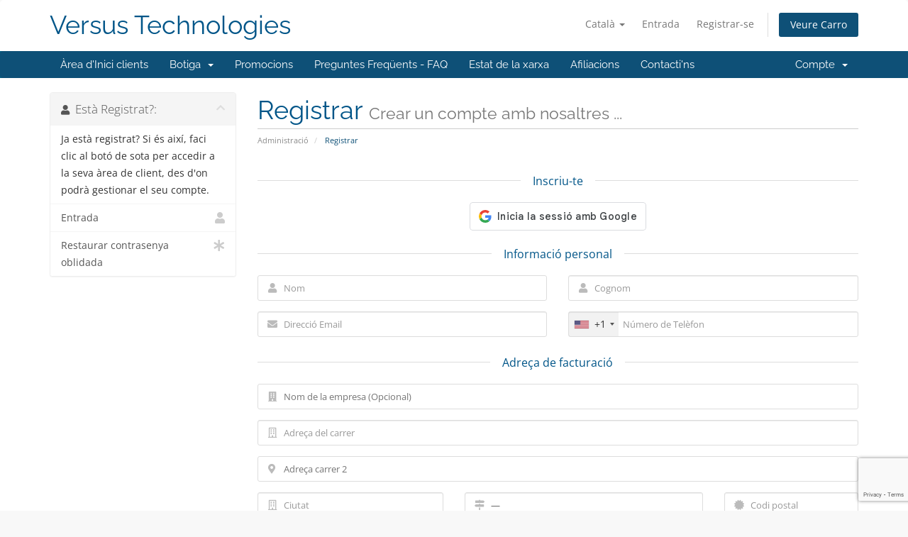

--- FILE ---
content_type: text/html; charset=utf-8
request_url: https://www.vstech.net/whmcs/register.php?language=catalan
body_size: 80699
content:
<!DOCTYPE html>
<html lang="en">
<head>
    <meta charset="utf-8" />
    <meta http-equiv="X-UA-Compatible" content="IE=edge">
    <meta name="viewport" content="width=device-width, initial-scale=1">
    <title>Registrar - Versus Technologies</title>

    <!-- Styling -->
<link href="/whmcs/assets/fonts/css/open-sans-family.css" rel="stylesheet" type="text/css" />
<link href="/whmcs/assets/fonts/css/raleway-family.css" rel="stylesheet" type="text/css" />
<link href="/whmcs/templates/six/css/all.min.css?v=e64db7" rel="stylesheet">
<link href="/whmcs/assets/css/fontawesome-all.min.css" rel="stylesheet">
<link href="/whmcs/templates/six/css/custom.css" rel="stylesheet">

<!-- HTML5 Shim and Respond.js IE8 support of HTML5 elements and media queries -->
<!-- WARNING: Respond.js doesn't work if you view the page via file:// -->
<!--[if lt IE 9]>
  <script src="https://oss.maxcdn.com/libs/html5shiv/3.7.0/html5shiv.js"></script>
  <script src="https://oss.maxcdn.com/libs/respond.js/1.4.2/respond.min.js"></script>
<![endif]-->

<script type="text/javascript">
    var csrfToken = '1b86635ac89779e45b6dccccae3e98fcec5a90b1',
        markdownGuide = 'Guia de Markdown',
        locale = 'en',
        saved = 'va estalviar',
        saving = 'estalvi automàtic',
        whmcsBaseUrl = "/whmcs";
    var recaptcha = {"requiredText":"Necessari","siteKey":"6LcShkAaAAAAAApfqt5_56gFrZe9V_6U9mfb_tDi","apiObject":"grecaptcha","libUrl":"https:\/\/www.google.com\/recaptcha\/api.js?onload=recaptchaLoadCallback&render=explicit"}</script>
<script src="/whmcs/templates/six/js/scripts.min.js?v=e64db7"></script>


    

</head>
<body data-phone-cc-input="1">


<section id="header">
    <div class="container">
        <ul class="top-nav">
                            <li>
                    <a href="#" class="choose-language" data-toggle="popover" id="languageChooser">
                        Català
                        <b class="caret"></b>
                    </a>
                    <div id="languageChooserContent" class="hidden">
                        <ul>
                                                            <li>
                                    <a href="/whmcs/register.php?language=arabic">العربية</a>
                                </li>
                                                            <li>
                                    <a href="/whmcs/register.php?language=azerbaijani">Azerbaijani</a>
                                </li>
                                                            <li>
                                    <a href="/whmcs/register.php?language=catalan">Català</a>
                                </li>
                                                            <li>
                                    <a href="/whmcs/register.php?language=chinese">中文</a>
                                </li>
                                                            <li>
                                    <a href="/whmcs/register.php?language=croatian">Hrvatski</a>
                                </li>
                                                            <li>
                                    <a href="/whmcs/register.php?language=czech">Čeština</a>
                                </li>
                                                            <li>
                                    <a href="/whmcs/register.php?language=danish">Dansk</a>
                                </li>
                                                            <li>
                                    <a href="/whmcs/register.php?language=dutch">Nederlands</a>
                                </li>
                                                            <li>
                                    <a href="/whmcs/register.php?language=english">English</a>
                                </li>
                                                            <li>
                                    <a href="/whmcs/register.php?language=estonian">Estonian</a>
                                </li>
                                                            <li>
                                    <a href="/whmcs/register.php?language=farsi">Persian</a>
                                </li>
                                                            <li>
                                    <a href="/whmcs/register.php?language=french">Français</a>
                                </li>
                                                            <li>
                                    <a href="/whmcs/register.php?language=german">Deutsch</a>
                                </li>
                                                            <li>
                                    <a href="/whmcs/register.php?language=hebrew">עברית</a>
                                </li>
                                                            <li>
                                    <a href="/whmcs/register.php?language=hungarian">Magyar</a>
                                </li>
                                                            <li>
                                    <a href="/whmcs/register.php?language=italian">Italiano</a>
                                </li>
                                                            <li>
                                    <a href="/whmcs/register.php?language=macedonian">Macedonian</a>
                                </li>
                                                            <li>
                                    <a href="/whmcs/register.php?language=norwegian">Norwegian</a>
                                </li>
                                                            <li>
                                    <a href="/whmcs/register.php?language=portuguese-br">Português</a>
                                </li>
                                                            <li>
                                    <a href="/whmcs/register.php?language=portuguese-pt">Português</a>
                                </li>
                                                            <li>
                                    <a href="/whmcs/register.php?language=romanian">Română</a>
                                </li>
                                                            <li>
                                    <a href="/whmcs/register.php?language=russian">Русский</a>
                                </li>
                                                            <li>
                                    <a href="/whmcs/register.php?language=spanish">Español</a>
                                </li>
                                                            <li>
                                    <a href="/whmcs/register.php?language=swedish">Svenska</a>
                                </li>
                                                            <li>
                                    <a href="/whmcs/register.php?language=turkish">Türkçe</a>
                                </li>
                                                            <li>
                                    <a href="/whmcs/register.php?language=ukranian">Українська</a>
                                </li>
                                                    </ul>
                    </div>
                </li>
                                        <li>
                    <a href="/whmcs/clientarea.php">Entrada</a>
                </li>
                                    <li>
                        <a href="/whmcs/register.php">Registrar-se</a>
                    </li>
                                <li class="primary-action">
                    <a href="/whmcs/cart.php?a=view" class="btn">
                        Veure Carro
                    </a>
                </li>
                                </ul>

                    <a href="/whmcs/index.php" class="logo logo-text">Versus Technologies</a>
        
    </div>
</section>

<section id="main-menu">

    <nav id="nav" class="navbar navbar-default navbar-main" role="navigation">
        <div class="container">
            <!-- Brand and toggle get grouped for better mobile display -->
            <div class="navbar-header">
                <button type="button" class="navbar-toggle" data-toggle="collapse" data-target="#primary-nav">
                    <span class="sr-only">Canvia la navegació</span>
                    <span class="icon-bar"></span>
                    <span class="icon-bar"></span>
                    <span class="icon-bar"></span>
                </button>
            </div>

            <!-- Collect the nav links, forms, and other content for toggling -->
            <div class="collapse navbar-collapse" id="primary-nav">

                <ul class="nav navbar-nav">

                        <li menuItemName="Home" class="" id="Primary_Navbar-Home">
        <a href="/whmcs/index.php">
                        Àrea d'Inici clients
                                </a>
            </li>
    <li menuItemName="Store" class="dropdown" id="Primary_Navbar-Store">
        <a class="dropdown-toggle" data-toggle="dropdown" href="#">
                        Botiga
                        &nbsp;<b class="caret"></b>        </a>
                    <ul class="dropdown-menu">
                            <li menuItemName="Browse Products Services" id="Primary_Navbar-Store-Browse_Products_Services">
                    <a href="/whmcs/index.php/store">
                                                Explorar tots
                                            </a>
                </li>
                            <li menuItemName="Shop Divider 1" class="nav-divider" id="Primary_Navbar-Store-Shop_Divider_1">
                    <a href="">
                                                -----
                                            </a>
                </li>
                            <li menuItemName="Shared Hosting" id="Primary_Navbar-Store-Shared_Hosting">
                    <a href="/whmcs/index.php/store/shared-hosting">
                                                Shared Hosting
                                            </a>
                </li>
                            <li menuItemName="Reseller Hosting" id="Primary_Navbar-Store-Reseller_Hosting">
                    <a href="/whmcs/index.php/store/reseller-hosting">
                                                Reseller Hosting
                                            </a>
                </li>
                            <li menuItemName="Other Services" id="Primary_Navbar-Store-Other_Services">
                    <a href="/whmcs/index.php/store/other-services">
                                                Other Services
                                            </a>
                </li>
                            <li menuItemName="VM" id="Primary_Navbar-Store-VM">
                    <a href="/whmcs/index.php/store/vm">
                                                VM
                                            </a>
                </li>
                            <li menuItemName="codeguard" id="Primary_Navbar-Store-codeguard">
                    <a href="/whmcs/index.php/store/codeguard">
                                                Còpia de seguretat del lloc
                                            </a>
                </li>
                            <li menuItemName="sitelockvpn" id="Primary_Navbar-Store-sitelockvpn">
                    <a href="/whmcs/index.php/store/vpn">
                                                XPV
                                            </a>
                </li>
                            <li menuItemName="Shop Divider 2" class="nav-divider" id="Primary_Navbar-Store-Shop_Divider_2">
                    <a href="">
                                                -----
                                            </a>
                </li>
                            <li menuItemName="Register a New Domain" id="Primary_Navbar-Store-Register_a_New_Domain">
                    <a href="/whmcs/cart.php?a=add&domain=register">
                                                Registrar un Nou Domini
                                            </a>
                </li>
                            <li menuItemName="Transfer a Domain to Us" id="Primary_Navbar-Store-Transfer_a_Domain_to_Us">
                    <a href="/whmcs/cart.php?a=add&domain=transfer">
                                                transferir un Domini
                                            </a>
                </li>
                        </ul>
            </li>
    <li menuItemName="Announcements" class="" id="Primary_Navbar-Announcements">
        <a href="/whmcs/index.php/announcements">
                        Promocions
                                </a>
            </li>
    <li menuItemName="Knowledgebase" class="" id="Primary_Navbar-Knowledgebase">
        <a href="/whmcs/index.php/knowledgebase">
                        Preguntes Freqüents - FAQ
                                </a>
            </li>
    <li menuItemName="Network Status" class="" id="Primary_Navbar-Network_Status">
        <a href="/whmcs/serverstatus.php">
                        Estat de la xarxa
                                </a>
            </li>
    <li menuItemName="Affiliates" class="" id="Primary_Navbar-Affiliates">
        <a href="/whmcs/affiliates.php">
                        Afiliacions
                                </a>
            </li>
    <li menuItemName="Contact Us" class="" id="Primary_Navbar-Contact_Us">
        <a href="/whmcs/contact.php">
                        Contacti'ns
                                </a>
            </li>

                </ul>

                <ul class="nav navbar-nav navbar-right">

                        <li menuItemName="Account" class="dropdown" id="Secondary_Navbar-Account">
        <a class="dropdown-toggle" data-toggle="dropdown" href="#">
                        Compte
                        &nbsp;<b class="caret"></b>        </a>
                    <ul class="dropdown-menu">
                            <li menuItemName="Login" id="Secondary_Navbar-Account-Login">
                    <a href="/whmcs/clientarea.php">
                                                Entrada
                                            </a>
                </li>
                            <li menuItemName="Register" id="Secondary_Navbar-Account-Register">
                    <a href="/whmcs/register.php">
                                                Registrar-se
                                            </a>
                </li>
                            <li menuItemName="Divider" class="nav-divider" id="Secondary_Navbar-Account-Divider">
                    <a href="">
                                                -----
                                            </a>
                </li>
                            <li menuItemName="Forgot Password?" id="Secondary_Navbar-Account-Forgot_Password?">
                    <a href="/whmcs/index.php/password/reset">
                                                Ha perdut la contrasenya?
                                            </a>
                </li>
                        </ul>
            </li>

                </ul>

            </div><!-- /.navbar-collapse -->
        </div>
    </nav>

</section>



<section id="main-body">
    <div class="container">
        <div class="row">

                                    <div class="col-md-9 pull-md-right">
                    <div class="header-lined">
    <h1>Registrar <small>Crear un compte amb nosaltres ...</small></h1>
    <ol class="breadcrumb">
            <li>
            <a href="index.php">            Administració
            </a>        </li>
            <li class="active">
                        Registrar
                    </li>
    </ol>
</div>
                </div>
                        <div class="col-md-3 pull-md-left sidebar">
                    <div menuItemName="Already Registered" class="panel panel-sidebar panel-sidebar">
        <div class="panel-heading">
            <h3 class="panel-title">
                <i class="fas fa-user"></i>&nbsp;                Està Registrat?:
                                <i class="fas fa-chevron-up panel-minimise pull-right"></i>
            </h3>
        </div>
                            <div class="list-group">
                                                            <div menuItemName="Already Registered Heading" class="list-group-item" id="Primary_Sidebar-Already_Registered-Already_Registered_Heading">
                                                                                    Ja està registrat? Si és així, faci clic al botó de sota per accedir a la seva àrea de client, des d'on podrà gestionar el seu compte.
                        </div>
                                                                                <a menuItemName="Login"
                           href="/whmcs/login.php"
                           class="list-group-item"
                                                                                                                                       id="Primary_Sidebar-Already_Registered-Login"
                        >
                                                                                    <i class="fas fa-user sidebar-menu-item-icon"></i>                            Entrada
                        </a>
                                                                                <a menuItemName="Lost Password Reset"
                           href="/whmcs/index.php/password/reset"
                           class="list-group-item"
                                                                                                                                       id="Primary_Sidebar-Already_Registered-Lost_Password_Reset"
                        >
                                                                                    <i class="fas fa-asterisk sidebar-menu-item-icon"></i>                            Restaurar contrasenya oblidada
                        </a>
                                                </div>
                    </div>
                </div>
                <!-- Container for main page display content -->
        <div class="col-md-9 pull-md-right main-content">
            


<script type="text/javascript" src="/whmcs/assets/js/StatesDropdown.js"></script>
<script type="text/javascript" src="/whmcs/assets/js/PasswordStrength.js"></script>
<script>
    window.langPasswordStrength = "Seguretat de la contrasenya";
    window.langPasswordWeak = "Baixa";
    window.langPasswordModerate = "Moderada";
    window.langPasswordStrong = "Alta";
    jQuery(document).ready(function()
    {
        jQuery("#inputNewPassword1").keyup(registerFormPasswordStrengthFeedback);
    });
</script>


<div id="registration">
    <form method="post" class="using-password-strength" action="/whmcs/register.php" role="form" name="orderfrm" id="frmCheckout">
<input type="hidden" name="token" value="1b86635ac89779e45b6dccccae3e98fcec5a90b1" />
        <input type="hidden" name="register" value="true"/>

        <div id="containerNewUserSignup">

            
    <div id="providerLinkingMessages" class="hidden">
        <p class="providerLinkingMsg-preLink-init_failed">
            <span class="provider-name"></span> No està disponible en aquest moment. Si us plau, torneu-ho a provar més tard.
        </p>
        <p class="providerLinkingMsg-preLink-connect_error">
            <strong>Error</strong> No hem pogut connectar el vostre compte. Poseu-vos en contacte amb el vostre administrador del sistema.
        </p>
        <p class="providerLinkingMsg-preLink-complete_sign_in">
            Si us plau, completi la sessió amb el proveïdor de serveis escollit.
        </p>
        <p class="providerLinkingMsg-preLink-2fa_needed">
            Iniciació de sessió automàtica ha estat satisfactòria! Redirecció...
        </p>
        <p class="providerLinkingMsg-preLink-linking_complete">
            <strong>Èxit!</strong> El teu compte ja està vinculat amb el teu compte :displayName .
        </p>
        <p class="providerLinkingMsg-preLink-login_to_link-signin-required">
            <strong>Enllaç iniciat!</strong> Si us plau, completeu la sessió per associar aquest servei al vostre compte existent. Només hauràs de fer això una vegada.
        </p>
        <p class="providerLinkingMsg-preLink-login_to_link-registration-required">
            <strong>Enllaç iniciat!</strong> Si us plau, empleneu el formulari d'inscripció a continuació.
        </p>
        <p class="providerLinkingMsg-preLink-checkout-new">
            <strong>Enllaç iniciat!</strong> Si us plau, completeu la informació del vostre compte nou.
        </p>
        <p class="providerLinkingMsg-preLink-other_user_exists">
            <strong>Error</strong> Aquest compte ja està connectat a un compte existent amb nosaltres. Si us plau, trieu un compte diferent al proveïdor d'autenticació de tercers.
        </p>
        <p class="providerLinkingMsg-preLink-already_linked">
            <strong>Error</strong> Aquest compte ja està connectat al vostre compte amb nosaltres. Si us plau, trieu un compte diferent al proveïdor d'autenticació de tercers.
        </p>
        <p class="providerLinkingMsg-preLink-default">
            <strong>Error</strong> No hem pogut connectar el vostre compte. Poseu-vos en contacte amb el vostre administrador del sistema.
        </p>
    </div>

            <div class="sub-heading">
            <span>Inscriu-te</span>
        </div>
    
    <div class="providerPreLinking" data-link-context="registration"
         data-hide-on-prelink=1         data-disable-on-prelink=0>
        <div class="social-signin-btns">
                                                <script>
    window.onerror = function(e){
        WHMCS.authn.provider.displayError();
    };

    function onSignIn(credentialResponse) {
        WHMCS.authn.provider.preLinkInit();

        var failIfExists = 0;
        if ("register" === "register"
           || "register" === "connect"
        ) {
            failIfExists = 1;
        }
        
        var context = {
            htmlTarget: "register",
            targetLogin: "login",
            targetRegister: "register",
            redirectUrl: "%2Fwhmcs%2Fclientarea.php"
        };
        var config = {
            url: "/whmcs/index.php/auth/provider/google_signin/finalize",
            method: "POST",
            dataType: "json",
            data: {
                id_token: credentialResponse.credential,
                fail_if_exists: failIfExists,
                token: "1b86635ac89779e45b6dccccae3e98fcec5a90b1",
                cartCheckout: 0
            }
        };
        var provider = {
            "name": "Google",
            "icon":  "<img src=\"/whmcs/assets/img/auth/google_icon.png\" width=\"17px\" height=\"17px\" alt=\"googleIcon\" /> "
        };

        var providerDone = function () { };
        var providerError = function () { };

        WHMCS.authn.provider.signIn(config, context, provider, providerDone, providerError);
    }
</script>
<script src="https://accounts.google.com/gsi/client" async defer></script>            <div id="g_id_onload"
                data-client_id="582598254611-3kvi6bldfnmmhu7cmonoo5pt95sgmavi.apps.googleusercontent.com"
                data-callback="onSignIn"
                data-ux_mode="popup"
                data-auto_prompt="false"
                style="display: none"
            ></div>
            <div id="btnGoogleSignin1"
                class="g_id_signin btn btn-social btn-google"
                data-locale="ca"
                data-type="standard"
                data-logo_alignment="center"
            ></div>
                                    </div>
    </div>

            <div class="providerLinkingFeedback"></div>
    

            <div class="sub-heading">
                <span>Informació personal</span>
            </div>
            <div class="row">
                <div class="col-sm-6">
                    <div class="form-group prepend-icon">
                        <label for="inputFirstName" class="field-icon">
                            <i class="fas fa-user"></i>
                        </label>
                        <input type="text" name="firstname" id="inputFirstName" class="field form-control" placeholder="Nom" value="" required autofocus>
                    </div>
                </div>
                <div class="col-sm-6">
                    <div class="form-group prepend-icon">
                        <label for="inputLastName" class="field-icon">
                            <i class="fas fa-user"></i>
                        </label>
                        <input type="text" name="lastname" id="inputLastName" class="field form-control" placeholder="Cognom" value="" required>
                    </div>
                </div>
                <div class="col-sm-6">
                    <div class="form-group prepend-icon">
                        <label for="inputEmail" class="field-icon">
                            <i class="fas fa-envelope"></i>
                        </label>
                        <input type="email" name="email" id="inputEmail" class="field form-control" placeholder="Direcció Email" value="">
                    </div>
                </div>
                <div class="col-sm-6">
                    <div class="form-group prepend-icon">
                        <label for="inputPhone" class="field-icon">
                            <i class="fas fa-phone"></i>
                        </label>
                        <input type="tel" name="phonenumber" id="inputPhone" class="field" placeholder="Número de Telèfon" value="">
                    </div>
                </div>
            </div>

            <div class="sub-heading">
                <span>Adreça de facturació</span>
            </div>

            <div class="row">
                <div class="col-sm-12">
                    <div class="form-group prepend-icon">
                        <label for="inputCompanyName" class="field-icon">
                            <i class="fas fa-building"></i>
                        </label>
                        <input type="text" name="companyname" id="inputCompanyName" class="field" placeholder="Nom de la empresa (Opcional)" value="">
                    </div>
                </div>
                <div class="col-sm-12">
                    <div class="form-group prepend-icon">
                        <label for="inputAddress1" class="field-icon">
                            <i class="far fa-building"></i>
                        </label>
                        <input type="text" name="address1" id="inputAddress1" class="field form-control" placeholder="Adreça del carrer" value=""  required>
                    </div>
                </div>
                <div class="col-sm-12">
                    <div class="form-group prepend-icon">
                        <label for="inputAddress2" class="field-icon">
                            <i class="fas fa-map-marker-alt"></i>
                        </label>
                        <input type="text" name="address2" id="inputAddress2" class="field" placeholder="Adreça carrer 2" value="">
                    </div>
                </div>
                <div class="col-sm-4">
                    <div class="form-group prepend-icon">
                        <label for="inputCity" class="field-icon">
                            <i class="far fa-building"></i>
                        </label>
                        <input type="text" name="city" id="inputCity" class="field form-control" placeholder="Ciutat" value=""  required>
                    </div>
                </div>
                <div class="col-sm-5">
                    <div class="form-group prepend-icon">
                        <label for="state" class="field-icon" id="inputStateIcon">
                            <i class="fas fa-map-signs"></i>
                        </label>
                        <label for="stateinput" class="field-icon" id="inputStateIcon">
                            <i class="fas fa-map-signs"></i>
                        </label>
                        <input type="text" name="state" id="state" class="field form-control" placeholder="Estat" value=""  required>
                    </div>
                </div>
                <div class="col-sm-3">
                    <div class="form-group prepend-icon">
                        <label for="inputPostcode" class="field-icon">
                            <i class="fas fa-certificate"></i>
                        </label>
                        <input type="text" name="postcode" id="inputPostcode" class="field form-control" placeholder="Codi postal" value="" required>
                    </div>
                </div>
                <div class="col-sm-12">
                    <div class="form-group prepend-icon">
                        <label for="inputCountry" class="field-icon" id="inputCountryIcon">
                            <i class="fas fa-globe"></i>
                        </label>
                        <select name="country" id="inputCountry" class="field form-control">
                                                            <option value="AF">
                                    Afghanistan
                                </option>
                                                            <option value="AX">
                                    Aland Islands
                                </option>
                                                            <option value="AL">
                                    Albania
                                </option>
                                                            <option value="DZ">
                                    Algeria
                                </option>
                                                            <option value="AS">
                                    American Samoa
                                </option>
                                                            <option value="AD">
                                    Andorra
                                </option>
                                                            <option value="AO">
                                    Angola
                                </option>
                                                            <option value="AI">
                                    Anguilla
                                </option>
                                                            <option value="AQ">
                                    Antarctica
                                </option>
                                                            <option value="AG">
                                    Antigua And Barbuda
                                </option>
                                                            <option value="AR">
                                    Argentina
                                </option>
                                                            <option value="AM">
                                    Armenia
                                </option>
                                                            <option value="AW">
                                    Aruba
                                </option>
                                                            <option value="AU">
                                    Australia
                                </option>
                                                            <option value="AT">
                                    Austria
                                </option>
                                                            <option value="AZ">
                                    Azerbaijan
                                </option>
                                                            <option value="BS">
                                    Bahamas
                                </option>
                                                            <option value="BH">
                                    Bahrain
                                </option>
                                                            <option value="BD">
                                    Bangladesh
                                </option>
                                                            <option value="BB">
                                    Barbados
                                </option>
                                                            <option value="BY">
                                    Belarus
                                </option>
                                                            <option value="BE">
                                    Belgium
                                </option>
                                                            <option value="BZ">
                                    Belize
                                </option>
                                                            <option value="BJ">
                                    Benin
                                </option>
                                                            <option value="BM">
                                    Bermuda
                                </option>
                                                            <option value="BT">
                                    Bhutan
                                </option>
                                                            <option value="BO">
                                    Bolivia
                                </option>
                                                            <option value="BA">
                                    Bosnia And Herzegovina
                                </option>
                                                            <option value="BW">
                                    Botswana
                                </option>
                                                            <option value="BR">
                                    Brazil
                                </option>
                                                            <option value="IO">
                                    British Indian Ocean Territory
                                </option>
                                                            <option value="BN">
                                    Brunei Darussalam
                                </option>
                                                            <option value="BG">
                                    Bulgaria
                                </option>
                                                            <option value="BF">
                                    Burkina Faso
                                </option>
                                                            <option value="BI">
                                    Burundi
                                </option>
                                                            <option value="KH">
                                    Cambodia
                                </option>
                                                            <option value="CM">
                                    Cameroon
                                </option>
                                                            <option value="CA">
                                    Canada
                                </option>
                                                            <option value="IC">
                                    Canary Islands
                                </option>
                                                            <option value="CV">
                                    Cape Verde
                                </option>
                                                            <option value="KY">
                                    Cayman Islands
                                </option>
                                                            <option value="CF">
                                    Central African Republic
                                </option>
                                                            <option value="TD">
                                    Chad
                                </option>
                                                            <option value="CL">
                                    Chile
                                </option>
                                                            <option value="CN">
                                    China
                                </option>
                                                            <option value="CX">
                                    Christmas Island
                                </option>
                                                            <option value="CC">
                                    Cocos (Keeling) Islands
                                </option>
                                                            <option value="CO">
                                    Colombia
                                </option>
                                                            <option value="KM">
                                    Comoros
                                </option>
                                                            <option value="CG">
                                    Congo
                                </option>
                                                            <option value="CD">
                                    Congo, Democratic Republic
                                </option>
                                                            <option value="CK">
                                    Cook Islands
                                </option>
                                                            <option value="CR">
                                    Costa Rica
                                </option>
                                                            <option value="CI">
                                    Cote D'Ivoire
                                </option>
                                                            <option value="HR">
                                    Croatia
                                </option>
                                                            <option value="CU">
                                    Cuba
                                </option>
                                                            <option value="CW">
                                    Curacao
                                </option>
                                                            <option value="CY">
                                    Cyprus
                                </option>
                                                            <option value="CZ">
                                    Czech Republic
                                </option>
                                                            <option value="DK">
                                    Denmark
                                </option>
                                                            <option value="DJ">
                                    Djibouti
                                </option>
                                                            <option value="DM">
                                    Dominica
                                </option>
                                                            <option value="DO">
                                    Dominican Republic
                                </option>
                                                            <option value="EC">
                                    Ecuador
                                </option>
                                                            <option value="EG">
                                    Egypt
                                </option>
                                                            <option value="SV">
                                    El Salvador
                                </option>
                                                            <option value="GQ">
                                    Equatorial Guinea
                                </option>
                                                            <option value="ER">
                                    Eritrea
                                </option>
                                                            <option value="EE">
                                    Estonia
                                </option>
                                                            <option value="ET">
                                    Ethiopia
                                </option>
                                                            <option value="FK">
                                    Falkland Islands (Malvinas)
                                </option>
                                                            <option value="FO">
                                    Faroe Islands
                                </option>
                                                            <option value="FJ">
                                    Fiji
                                </option>
                                                            <option value="FI">
                                    Finland
                                </option>
                                                            <option value="FR">
                                    France
                                </option>
                                                            <option value="GF">
                                    French Guiana
                                </option>
                                                            <option value="PF">
                                    French Polynesia
                                </option>
                                                            <option value="TF">
                                    French Southern Territories
                                </option>
                                                            <option value="GA">
                                    Gabon
                                </option>
                                                            <option value="GM">
                                    Gambia
                                </option>
                                                            <option value="GE">
                                    Georgia
                                </option>
                                                            <option value="DE">
                                    Germany
                                </option>
                                                            <option value="GH">
                                    Ghana
                                </option>
                                                            <option value="GI">
                                    Gibraltar
                                </option>
                                                            <option value="GR">
                                    Greece
                                </option>
                                                            <option value="GL">
                                    Greenland
                                </option>
                                                            <option value="GD">
                                    Grenada
                                </option>
                                                            <option value="GP">
                                    Guadeloupe
                                </option>
                                                            <option value="GU">
                                    Guam
                                </option>
                                                            <option value="GT">
                                    Guatemala
                                </option>
                                                            <option value="GG">
                                    Guernsey
                                </option>
                                                            <option value="GN">
                                    Guinea
                                </option>
                                                            <option value="GW">
                                    Guinea-Bissau
                                </option>
                                                            <option value="GY">
                                    Guyana
                                </option>
                                                            <option value="HT">
                                    Haiti
                                </option>
                                                            <option value="HM">
                                    Heard Island & Mcdonald Islands
                                </option>
                                                            <option value="VA">
                                    Holy See (Vatican City State)
                                </option>
                                                            <option value="HN">
                                    Honduras
                                </option>
                                                            <option value="HK">
                                    Hong Kong
                                </option>
                                                            <option value="HU">
                                    Hungary
                                </option>
                                                            <option value="IS">
                                    Iceland
                                </option>
                                                            <option value="IN">
                                    India
                                </option>
                                                            <option value="ID">
                                    Indonesia
                                </option>
                                                            <option value="IR">
                                    Iran, Islamic Republic Of
                                </option>
                                                            <option value="IQ">
                                    Iraq
                                </option>
                                                            <option value="IE">
                                    Ireland
                                </option>
                                                            <option value="IM">
                                    Isle Of Man
                                </option>
                                                            <option value="IL">
                                    Israel
                                </option>
                                                            <option value="IT">
                                    Italy
                                </option>
                                                            <option value="JM">
                                    Jamaica
                                </option>
                                                            <option value="JP">
                                    Japan
                                </option>
                                                            <option value="JE">
                                    Jersey
                                </option>
                                                            <option value="JO">
                                    Jordan
                                </option>
                                                            <option value="KZ">
                                    Kazakhstan
                                </option>
                                                            <option value="KE">
                                    Kenya
                                </option>
                                                            <option value="KI">
                                    Kiribati
                                </option>
                                                            <option value="KR">
                                    Korea
                                </option>
                                                            <option value="XK">
                                    Kosovo
                                </option>
                                                            <option value="KW">
                                    Kuwait
                                </option>
                                                            <option value="KG">
                                    Kyrgyzstan
                                </option>
                                                            <option value="LA">
                                    Lao People's Democratic Republic
                                </option>
                                                            <option value="LV">
                                    Latvia
                                </option>
                                                            <option value="LB">
                                    Lebanon
                                </option>
                                                            <option value="LS">
                                    Lesotho
                                </option>
                                                            <option value="LR">
                                    Liberia
                                </option>
                                                            <option value="LY">
                                    Libyan Arab Jamahiriya
                                </option>
                                                            <option value="LI">
                                    Liechtenstein
                                </option>
                                                            <option value="LT">
                                    Lithuania
                                </option>
                                                            <option value="LU">
                                    Luxembourg
                                </option>
                                                            <option value="MO">
                                    Macao
                                </option>
                                                            <option value="MK">
                                    Macedonia
                                </option>
                                                            <option value="MG">
                                    Madagascar
                                </option>
                                                            <option value="MW">
                                    Malawi
                                </option>
                                                            <option value="MY">
                                    Malaysia
                                </option>
                                                            <option value="MV">
                                    Maldives
                                </option>
                                                            <option value="ML">
                                    Mali
                                </option>
                                                            <option value="MT">
                                    Malta
                                </option>
                                                            <option value="MH">
                                    Marshall Islands
                                </option>
                                                            <option value="MQ">
                                    Martinique
                                </option>
                                                            <option value="MR">
                                    Mauritania
                                </option>
                                                            <option value="MU">
                                    Mauritius
                                </option>
                                                            <option value="YT">
                                    Mayotte
                                </option>
                                                            <option value="MX">
                                    Mexico
                                </option>
                                                            <option value="FM">
                                    Micronesia, Federated States Of
                                </option>
                                                            <option value="MD">
                                    Moldova
                                </option>
                                                            <option value="MC">
                                    Monaco
                                </option>
                                                            <option value="MN">
                                    Mongolia
                                </option>
                                                            <option value="ME">
                                    Montenegro
                                </option>
                                                            <option value="MS">
                                    Montserrat
                                </option>
                                                            <option value="MA">
                                    Morocco
                                </option>
                                                            <option value="MZ">
                                    Mozambique
                                </option>
                                                            <option value="MM">
                                    Myanmar
                                </option>
                                                            <option value="NA">
                                    Namibia
                                </option>
                                                            <option value="NR">
                                    Nauru
                                </option>
                                                            <option value="NP">
                                    Nepal
                                </option>
                                                            <option value="NL">
                                    Netherlands
                                </option>
                                                            <option value="AN">
                                    Netherlands Antilles
                                </option>
                                                            <option value="NC">
                                    New Caledonia
                                </option>
                                                            <option value="NZ">
                                    New Zealand
                                </option>
                                                            <option value="NI">
                                    Nicaragua
                                </option>
                                                            <option value="NE">
                                    Niger
                                </option>
                                                            <option value="NG">
                                    Nigeria
                                </option>
                                                            <option value="NU">
                                    Niue
                                </option>
                                                            <option value="NF">
                                    Norfolk Island
                                </option>
                                                            <option value="MP">
                                    Northern Mariana Islands
                                </option>
                                                            <option value="NO">
                                    Norway
                                </option>
                                                            <option value="OM">
                                    Oman
                                </option>
                                                            <option value="PK">
                                    Pakistan
                                </option>
                                                            <option value="PW">
                                    Palau
                                </option>
                                                            <option value="PS">
                                    Palestine, State of
                                </option>
                                                            <option value="PA">
                                    Panama
                                </option>
                                                            <option value="PG">
                                    Papua New Guinea
                                </option>
                                                            <option value="PY">
                                    Paraguay
                                </option>
                                                            <option value="PE">
                                    Peru
                                </option>
                                                            <option value="PH">
                                    Philippines
                                </option>
                                                            <option value="PN">
                                    Pitcairn
                                </option>
                                                            <option value="PL">
                                    Poland
                                </option>
                                                            <option value="PT">
                                    Portugal
                                </option>
                                                            <option value="PR">
                                    Puerto Rico
                                </option>
                                                            <option value="QA">
                                    Qatar
                                </option>
                                                            <option value="RE">
                                    Reunion
                                </option>
                                                            <option value="RO">
                                    Romania
                                </option>
                                                            <option value="RU">
                                    Russian Federation
                                </option>
                                                            <option value="RW">
                                    Rwanda
                                </option>
                                                            <option value="BL">
                                    Saint Barthelemy
                                </option>
                                                            <option value="SH">
                                    Saint Helena
                                </option>
                                                            <option value="KN">
                                    Saint Kitts And Nevis
                                </option>
                                                            <option value="LC">
                                    Saint Lucia
                                </option>
                                                            <option value="MF">
                                    Saint Martin
                                </option>
                                                            <option value="PM">
                                    Saint Pierre And Miquelon
                                </option>
                                                            <option value="VC">
                                    Saint Vincent And Grenadines
                                </option>
                                                            <option value="WS">
                                    Samoa
                                </option>
                                                            <option value="SM">
                                    San Marino
                                </option>
                                                            <option value="ST">
                                    Sao Tome And Principe
                                </option>
                                                            <option value="SA">
                                    Saudi Arabia
                                </option>
                                                            <option value="SN">
                                    Senegal
                                </option>
                                                            <option value="RS">
                                    Serbia
                                </option>
                                                            <option value="SC">
                                    Seychelles
                                </option>
                                                            <option value="SL">
                                    Sierra Leone
                                </option>
                                                            <option value="SG">
                                    Singapore
                                </option>
                                                            <option value="SK">
                                    Slovakia
                                </option>
                                                            <option value="SI">
                                    Slovenia
                                </option>
                                                            <option value="SB">
                                    Solomon Islands
                                </option>
                                                            <option value="SO">
                                    Somalia
                                </option>
                                                            <option value="ZA">
                                    South Africa
                                </option>
                                                            <option value="GS">
                                    South Georgia And Sandwich Isl.
                                </option>
                                                            <option value="ES">
                                    Spain
                                </option>
                                                            <option value="LK">
                                    Sri Lanka
                                </option>
                                                            <option value="SD">
                                    Sudan
                                </option>
                                                            <option value="SS">
                                    South Sudan
                                </option>
                                                            <option value="SR">
                                    Suriname
                                </option>
                                                            <option value="SJ">
                                    Svalbard And Jan Mayen
                                </option>
                                                            <option value="SZ">
                                    Swaziland
                                </option>
                                                            <option value="SE">
                                    Sweden
                                </option>
                                                            <option value="CH">
                                    Switzerland
                                </option>
                                                            <option value="SY">
                                    Syrian Arab Republic
                                </option>
                                                            <option value="TW">
                                    Taiwan
                                </option>
                                                            <option value="TJ">
                                    Tajikistan
                                </option>
                                                            <option value="TZ">
                                    Tanzania
                                </option>
                                                            <option value="TH">
                                    Thailand
                                </option>
                                                            <option value="TL">
                                    Timor-Leste
                                </option>
                                                            <option value="TG">
                                    Togo
                                </option>
                                                            <option value="TK">
                                    Tokelau
                                </option>
                                                            <option value="TO">
                                    Tonga
                                </option>
                                                            <option value="TT">
                                    Trinidad And Tobago
                                </option>
                                                            <option value="TN">
                                    Tunisia
                                </option>
                                                            <option value="TR">
                                    Turkey
                                </option>
                                                            <option value="TM">
                                    Turkmenistan
                                </option>
                                                            <option value="TC">
                                    Turks And Caicos Islands
                                </option>
                                                            <option value="TV">
                                    Tuvalu
                                </option>
                                                            <option value="UG">
                                    Uganda
                                </option>
                                                            <option value="UA">
                                    Ukraine
                                </option>
                                                            <option value="AE">
                                    United Arab Emirates
                                </option>
                                                            <option value="GB">
                                    United Kingdom
                                </option>
                                                            <option value="US" selected="selected">
                                    United States
                                </option>
                                                            <option value="UM">
                                    United States Outlying Islands
                                </option>
                                                            <option value="UY">
                                    Uruguay
                                </option>
                                                            <option value="UZ">
                                    Uzbekistan
                                </option>
                                                            <option value="VU">
                                    Vanuatu
                                </option>
                                                            <option value="VE">
                                    Venezuela
                                </option>
                                                            <option value="VN">
                                    Viet Nam
                                </option>
                                                            <option value="VG">
                                    Virgin Islands, British
                                </option>
                                                            <option value="VI">
                                    Virgin Islands, U.S.
                                </option>
                                                            <option value="WF">
                                    Wallis And Futuna
                                </option>
                                                            <option value="EH">
                                    Western Sahara
                                </option>
                                                            <option value="YE">
                                    Yemen
                                </option>
                                                            <option value="ZM">
                                    Zambia
                                </option>
                                                            <option value="ZW">
                                    Zimbabwe
                                </option>
                                                    </select>
                    </div>
                </div>
                            </div>
                    </div>
        <div id="containerNewUserSecurity" >

            <div class="sub-heading">
                <span>Seguretat del compte</span>
            </div>
            <div id="containerPassword" class="row">
                <div id="passwdFeedback" style="display: none;" class="alert alert-info text-center col-sm-12"></div>
                <div class="col-sm-6">
                    <div class="form-group prepend-icon">
                        <label for="inputNewPassword1" class="field-icon">
                            <i class="fas fa-lock"></i>
                        </label>
                        <input type="password" name="password" id="inputNewPassword1" data-error-threshold="25" data-warning-threshold="62.5" class="field" placeholder="Contrasenya" autocomplete="off">
                    </div>
                </div>
                <div class="col-sm-6">
                    <div class="form-group prepend-icon">
                        <label for="inputNewPassword2" class="field-icon">
                            <i class="fas fa-lock"></i>
                        </label>
                        <input type="password" name="password2" id="inputNewPassword2" class="field" placeholder="Confirma la contrasenya" autocomplete="off">
                    </div>
                </div>
                <div class="col-sm-6">
                    <div class="form-group">
                        <button type="button" class="btn btn-default btn-sm btn-xs-block generate-password" data-targetfields="inputNewPassword1,inputNewPassword2">
                            Generar contrasenya
                        </button>
                    </div>
                </div>
                <div class="col-sm-6">
                    <div class="password-strength-meter">
                        <div class="progress">
                            <div class="progress-bar progress-bar-success progress-bar-striped" role="progressbar" aria-valuenow="0" aria-valuemin="0" aria-valuemax="100" id="passwordStrengthMeterBar">
                            </div>
                        </div>
                        <p class="text-center small text-muted" id="passwordStrengthTextLabel">Seguretat de la contrasenya: Introduir una contrasenya</p>
                    </div>
                </div>
            </div>
                    </div>

                    <div class="marketing-email-optin">
                <h4>Uneix-te a la nostra llista de correu</h4>
                <p>We would like to send you occasional news, information and special offers by email. To join our mailing list, simply tick the box below. You can unsubscribe at any time.</p>
                <input type="checkbox" name="marketingoptin" value="1" checked class="no-icheck toggle-switch-success" data-size="small" data-on-text="Si" data-off-text="No">
            </div>
        
            <div class="text-center row">
        
        
            </div>

        <br/>
                    <div class="row">
                <div class="col-md-12">
                    <div class="panel panel-danger tospanel">
                        <div class="panel-heading">
                            <h3 class="panel-title"><span class="fas fa-exclamation-triangle tosicon"></span> &nbsp; Termes del Servei i condicions d'ús</h3>
                        </div>
                        <div class="panel-body">
                            <div class="col-md-12">
                                <label class="checkbox">
                                    <input type="checkbox" name="accepttos" class="accepttos">
                                    Jo he llegit i estic d'acord amb els <a href="https://www.vstech.net/tos.php" target="_blank">Termes del Servei i condicions d'ús</a>
                                </label>
                            </div>
                        </div>
                    </div>
                </div>
            </div>
                <p align="center">
            <input class="btn btn-large btn-primary btn-recaptcha btn-recaptcha-invisible" type="submit" value="Registrar"/>
        </p>
    </form>
</div>


                </div><!-- /.main-content -->
                            <div class="clearfix"></div>
        </div>
    </div>
</section>

<section id="footer">
    <div class="container">
        <a href="#" class="back-to-top"><i class="fas fa-chevron-up"></i></a>
        <p>Drets d'autor &copy; 2025 Versus Technologies. Tots els drets reservats.</p>
    </div>
</section>

<div id="fullpage-overlay" class="hidden">
    <div class="outer-wrapper">
        <div class="inner-wrapper">
            <img src="/whmcs/assets/img/overlay-spinner.svg">
            <br>
            <span class="msg"></span>
        </div>
    </div>
</div>

<div class="modal system-modal fade" id="modalAjax" tabindex="-1" role="dialog" aria-hidden="true">
    <div class="modal-dialog">
        <div class="modal-content panel-primary">
            <div class="modal-header panel-heading">
                <button type="button" class="close" data-dismiss="modal">
                    <span aria-hidden="true">&times;</span>
                    <span class="sr-only">Tancar ticket</span>
                </button>
                <h4 class="modal-title"></h4>
            </div>
            <div class="modal-body panel-body">
                Carregant ...
            </div>
            <div class="modal-footer panel-footer">
                <div class="pull-left loader">
                    <i class="fas fa-circle-notch fa-spin"></i>
                    Carregant ...
                </div>
                <button type="button" class="btn btn-default" data-dismiss="modal">
                    Tancar ticket
                </button>
                <button type="button" class="btn btn-primary modal-submit">
                    Enviar
                </button>
            </div>
        </div>
    </div>
</div>

<form action="#" id="frmGeneratePassword" class="form-horizontal">
    <div class="modal fade" id="modalGeneratePassword">
        <div class="modal-dialog">
            <div class="modal-content panel-primary">
                <div class="modal-header panel-heading">
                    <button type="button" class="close" data-dismiss="modal" aria-label="Close"><span aria-hidden="true">&times;</span></button>
                    <h4 class="modal-title">
                        Generar contrasenya
                    </h4>
                </div>
                <div class="modal-body">
                    <div class="alert alert-danger hidden" id="generatePwLengthError">
                        Si us plau, introduïu un número entre 8 i 64 per a la longitud de la contrasenya
                    </div>
                    <div class="form-group">
                        <label for="generatePwLength" class="col-sm-4 control-label">Longitud de la contrasenya</label>
                        <div class="col-sm-8">
                            <input type="number" min="8" max="64" value="12" step="1" class="form-control input-inline input-inline-100" id="inputGeneratePasswordLength">
                        </div>
                    </div>
                    <div class="form-group">
                        <label for="generatePwOutput" class="col-sm-4 control-label">Contrasenya generada</label>
                        <div class="col-sm-8">
                            <input type="text" class="form-control" id="inputGeneratePasswordOutput">
                        </div>
                    </div>
                    <div class="row">
                        <div class="col-sm-8 col-sm-offset-4">
                            <button type="submit" class="btn btn-default btn-sm">
                                <i class="fas fa-plus fa-fw"></i>
                                Generar nova contrasenya
                            </button>
                            <button type="button" class="btn btn-default btn-sm copy-to-clipboard" data-clipboard-target="#inputGeneratePasswordOutput">
                                <img src="/whmcs/assets/img/clippy.svg" alt="Copy to clipboard" width="15">
                                Còpia
                            </button>
                        </div>
                    </div>
                </div>
                <div class="modal-footer">
                    <button type="button" class="btn btn-default" data-dismiss="modal">
                        Tancar ticket
                    </button>
                    <button type="button" class="btn btn-primary" id="btnGeneratePasswordInsert" data-clipboard-target="#inputGeneratePasswordOutput">
                        Copia al porta-retalls i Insereix
                    </button>
                </div>
            </div>
        </div>
    </div>
</form>



</body>
</html>


--- FILE ---
content_type: text/html; charset=utf-8
request_url: https://www.google.com/recaptcha/api2/anchor?ar=1&k=6LcShkAaAAAAAApfqt5_56gFrZe9V_6U9mfb_tDi&co=aHR0cHM6Ly93d3cudnN0ZWNoLm5ldDo0NDM.&hl=en&v=naPR4A6FAh-yZLuCX253WaZq&size=invisible&anchor-ms=20000&execute-ms=15000&cb=bvf133w4l2gn
body_size: 45057
content:
<!DOCTYPE HTML><html dir="ltr" lang="en"><head><meta http-equiv="Content-Type" content="text/html; charset=UTF-8">
<meta http-equiv="X-UA-Compatible" content="IE=edge">
<title>reCAPTCHA</title>
<style type="text/css">
/* cyrillic-ext */
@font-face {
  font-family: 'Roboto';
  font-style: normal;
  font-weight: 400;
  src: url(//fonts.gstatic.com/s/roboto/v18/KFOmCnqEu92Fr1Mu72xKKTU1Kvnz.woff2) format('woff2');
  unicode-range: U+0460-052F, U+1C80-1C8A, U+20B4, U+2DE0-2DFF, U+A640-A69F, U+FE2E-FE2F;
}
/* cyrillic */
@font-face {
  font-family: 'Roboto';
  font-style: normal;
  font-weight: 400;
  src: url(//fonts.gstatic.com/s/roboto/v18/KFOmCnqEu92Fr1Mu5mxKKTU1Kvnz.woff2) format('woff2');
  unicode-range: U+0301, U+0400-045F, U+0490-0491, U+04B0-04B1, U+2116;
}
/* greek-ext */
@font-face {
  font-family: 'Roboto';
  font-style: normal;
  font-weight: 400;
  src: url(//fonts.gstatic.com/s/roboto/v18/KFOmCnqEu92Fr1Mu7mxKKTU1Kvnz.woff2) format('woff2');
  unicode-range: U+1F00-1FFF;
}
/* greek */
@font-face {
  font-family: 'Roboto';
  font-style: normal;
  font-weight: 400;
  src: url(//fonts.gstatic.com/s/roboto/v18/KFOmCnqEu92Fr1Mu4WxKKTU1Kvnz.woff2) format('woff2');
  unicode-range: U+0370-0377, U+037A-037F, U+0384-038A, U+038C, U+038E-03A1, U+03A3-03FF;
}
/* vietnamese */
@font-face {
  font-family: 'Roboto';
  font-style: normal;
  font-weight: 400;
  src: url(//fonts.gstatic.com/s/roboto/v18/KFOmCnqEu92Fr1Mu7WxKKTU1Kvnz.woff2) format('woff2');
  unicode-range: U+0102-0103, U+0110-0111, U+0128-0129, U+0168-0169, U+01A0-01A1, U+01AF-01B0, U+0300-0301, U+0303-0304, U+0308-0309, U+0323, U+0329, U+1EA0-1EF9, U+20AB;
}
/* latin-ext */
@font-face {
  font-family: 'Roboto';
  font-style: normal;
  font-weight: 400;
  src: url(//fonts.gstatic.com/s/roboto/v18/KFOmCnqEu92Fr1Mu7GxKKTU1Kvnz.woff2) format('woff2');
  unicode-range: U+0100-02BA, U+02BD-02C5, U+02C7-02CC, U+02CE-02D7, U+02DD-02FF, U+0304, U+0308, U+0329, U+1D00-1DBF, U+1E00-1E9F, U+1EF2-1EFF, U+2020, U+20A0-20AB, U+20AD-20C0, U+2113, U+2C60-2C7F, U+A720-A7FF;
}
/* latin */
@font-face {
  font-family: 'Roboto';
  font-style: normal;
  font-weight: 400;
  src: url(//fonts.gstatic.com/s/roboto/v18/KFOmCnqEu92Fr1Mu4mxKKTU1Kg.woff2) format('woff2');
  unicode-range: U+0000-00FF, U+0131, U+0152-0153, U+02BB-02BC, U+02C6, U+02DA, U+02DC, U+0304, U+0308, U+0329, U+2000-206F, U+20AC, U+2122, U+2191, U+2193, U+2212, U+2215, U+FEFF, U+FFFD;
}
/* cyrillic-ext */
@font-face {
  font-family: 'Roboto';
  font-style: normal;
  font-weight: 500;
  src: url(//fonts.gstatic.com/s/roboto/v18/KFOlCnqEu92Fr1MmEU9fCRc4AMP6lbBP.woff2) format('woff2');
  unicode-range: U+0460-052F, U+1C80-1C8A, U+20B4, U+2DE0-2DFF, U+A640-A69F, U+FE2E-FE2F;
}
/* cyrillic */
@font-face {
  font-family: 'Roboto';
  font-style: normal;
  font-weight: 500;
  src: url(//fonts.gstatic.com/s/roboto/v18/KFOlCnqEu92Fr1MmEU9fABc4AMP6lbBP.woff2) format('woff2');
  unicode-range: U+0301, U+0400-045F, U+0490-0491, U+04B0-04B1, U+2116;
}
/* greek-ext */
@font-face {
  font-family: 'Roboto';
  font-style: normal;
  font-weight: 500;
  src: url(//fonts.gstatic.com/s/roboto/v18/KFOlCnqEu92Fr1MmEU9fCBc4AMP6lbBP.woff2) format('woff2');
  unicode-range: U+1F00-1FFF;
}
/* greek */
@font-face {
  font-family: 'Roboto';
  font-style: normal;
  font-weight: 500;
  src: url(//fonts.gstatic.com/s/roboto/v18/KFOlCnqEu92Fr1MmEU9fBxc4AMP6lbBP.woff2) format('woff2');
  unicode-range: U+0370-0377, U+037A-037F, U+0384-038A, U+038C, U+038E-03A1, U+03A3-03FF;
}
/* vietnamese */
@font-face {
  font-family: 'Roboto';
  font-style: normal;
  font-weight: 500;
  src: url(//fonts.gstatic.com/s/roboto/v18/KFOlCnqEu92Fr1MmEU9fCxc4AMP6lbBP.woff2) format('woff2');
  unicode-range: U+0102-0103, U+0110-0111, U+0128-0129, U+0168-0169, U+01A0-01A1, U+01AF-01B0, U+0300-0301, U+0303-0304, U+0308-0309, U+0323, U+0329, U+1EA0-1EF9, U+20AB;
}
/* latin-ext */
@font-face {
  font-family: 'Roboto';
  font-style: normal;
  font-weight: 500;
  src: url(//fonts.gstatic.com/s/roboto/v18/KFOlCnqEu92Fr1MmEU9fChc4AMP6lbBP.woff2) format('woff2');
  unicode-range: U+0100-02BA, U+02BD-02C5, U+02C7-02CC, U+02CE-02D7, U+02DD-02FF, U+0304, U+0308, U+0329, U+1D00-1DBF, U+1E00-1E9F, U+1EF2-1EFF, U+2020, U+20A0-20AB, U+20AD-20C0, U+2113, U+2C60-2C7F, U+A720-A7FF;
}
/* latin */
@font-face {
  font-family: 'Roboto';
  font-style: normal;
  font-weight: 500;
  src: url(//fonts.gstatic.com/s/roboto/v18/KFOlCnqEu92Fr1MmEU9fBBc4AMP6lQ.woff2) format('woff2');
  unicode-range: U+0000-00FF, U+0131, U+0152-0153, U+02BB-02BC, U+02C6, U+02DA, U+02DC, U+0304, U+0308, U+0329, U+2000-206F, U+20AC, U+2122, U+2191, U+2193, U+2212, U+2215, U+FEFF, U+FFFD;
}
/* cyrillic-ext */
@font-face {
  font-family: 'Roboto';
  font-style: normal;
  font-weight: 900;
  src: url(//fonts.gstatic.com/s/roboto/v18/KFOlCnqEu92Fr1MmYUtfCRc4AMP6lbBP.woff2) format('woff2');
  unicode-range: U+0460-052F, U+1C80-1C8A, U+20B4, U+2DE0-2DFF, U+A640-A69F, U+FE2E-FE2F;
}
/* cyrillic */
@font-face {
  font-family: 'Roboto';
  font-style: normal;
  font-weight: 900;
  src: url(//fonts.gstatic.com/s/roboto/v18/KFOlCnqEu92Fr1MmYUtfABc4AMP6lbBP.woff2) format('woff2');
  unicode-range: U+0301, U+0400-045F, U+0490-0491, U+04B0-04B1, U+2116;
}
/* greek-ext */
@font-face {
  font-family: 'Roboto';
  font-style: normal;
  font-weight: 900;
  src: url(//fonts.gstatic.com/s/roboto/v18/KFOlCnqEu92Fr1MmYUtfCBc4AMP6lbBP.woff2) format('woff2');
  unicode-range: U+1F00-1FFF;
}
/* greek */
@font-face {
  font-family: 'Roboto';
  font-style: normal;
  font-weight: 900;
  src: url(//fonts.gstatic.com/s/roboto/v18/KFOlCnqEu92Fr1MmYUtfBxc4AMP6lbBP.woff2) format('woff2');
  unicode-range: U+0370-0377, U+037A-037F, U+0384-038A, U+038C, U+038E-03A1, U+03A3-03FF;
}
/* vietnamese */
@font-face {
  font-family: 'Roboto';
  font-style: normal;
  font-weight: 900;
  src: url(//fonts.gstatic.com/s/roboto/v18/KFOlCnqEu92Fr1MmYUtfCxc4AMP6lbBP.woff2) format('woff2');
  unicode-range: U+0102-0103, U+0110-0111, U+0128-0129, U+0168-0169, U+01A0-01A1, U+01AF-01B0, U+0300-0301, U+0303-0304, U+0308-0309, U+0323, U+0329, U+1EA0-1EF9, U+20AB;
}
/* latin-ext */
@font-face {
  font-family: 'Roboto';
  font-style: normal;
  font-weight: 900;
  src: url(//fonts.gstatic.com/s/roboto/v18/KFOlCnqEu92Fr1MmYUtfChc4AMP6lbBP.woff2) format('woff2');
  unicode-range: U+0100-02BA, U+02BD-02C5, U+02C7-02CC, U+02CE-02D7, U+02DD-02FF, U+0304, U+0308, U+0329, U+1D00-1DBF, U+1E00-1E9F, U+1EF2-1EFF, U+2020, U+20A0-20AB, U+20AD-20C0, U+2113, U+2C60-2C7F, U+A720-A7FF;
}
/* latin */
@font-face {
  font-family: 'Roboto';
  font-style: normal;
  font-weight: 900;
  src: url(//fonts.gstatic.com/s/roboto/v18/KFOlCnqEu92Fr1MmYUtfBBc4AMP6lQ.woff2) format('woff2');
  unicode-range: U+0000-00FF, U+0131, U+0152-0153, U+02BB-02BC, U+02C6, U+02DA, U+02DC, U+0304, U+0308, U+0329, U+2000-206F, U+20AC, U+2122, U+2191, U+2193, U+2212, U+2215, U+FEFF, U+FFFD;
}

</style>
<link rel="stylesheet" type="text/css" href="https://www.gstatic.com/recaptcha/releases/naPR4A6FAh-yZLuCX253WaZq/styles__ltr.css">
<script nonce="eaD15fNvGgiVZEnC5uHcYA" type="text/javascript">window['__recaptcha_api'] = 'https://www.google.com/recaptcha/api2/';</script>
<script type="text/javascript" src="https://www.gstatic.com/recaptcha/releases/naPR4A6FAh-yZLuCX253WaZq/recaptcha__en.js" nonce="eaD15fNvGgiVZEnC5uHcYA">
      
    </script></head>
<body><div id="rc-anchor-alert" class="rc-anchor-alert"></div>
<input type="hidden" id="recaptcha-token" value="[base64]">
<script type="text/javascript" nonce="eaD15fNvGgiVZEnC5uHcYA">
      recaptcha.anchor.Main.init("[\x22ainput\x22,[\x22bgdata\x22,\x22\x22,\[base64]/[base64]/[base64]/[base64]/[base64]/[base64]/[base64]/Mzk3OjU0KSksNTQpLFUuaiksVS5vKS5wdXNoKFtlbSxuLFY/[base64]/[base64]/[base64]/[base64]\x22,\[base64]\\u003d\\u003d\x22,\x22ZcOPTcOQwqtgw7rDiysGw67DkcKqSCXCvsKbw4B2wq7CsMKRFcOEVXPCvinDpT/Co2vCjA7DoX5ywqRWwo3Di8Ohw7kuwqcpIcOILx9Cw6PCisOww6HDsFdbw54Rw73CgsO4w41BaUXCvMKzbcOAw5EEw4LClcKpHMKxL3tFw5kNLFs9w5rDsULDugTCgsKKw5IuJl/DksKYJ8OYwq1uN3DDgcKuMsKAw6fCosO7YcKtBjM2ZcOaJBImwq/[base64]/[base64]/Ds8OEw5dtecKxIjx5asO/EjHDpy4Bw7kKCMOLAcOywq5+ejkbWsKKCAXDugF0ZhTCiVXCvAJzRsOTw6vCrcKZUDJ1wocHwoFWw6Fmag4Zwp4KwpDCsB/DusKxM3AMD8OCHBI2woAbV2EvMBwBZQo/[base64]/w4Few6R8w4ALwolnOCx/b3XDu8Kzw7AwfGTDjMOzVsKKw77Dk8OTUMKgTCbDglnCuhwTwrHClsOqdjfChMO5dMKCwo4Mw5TDqi8zwqdKJmwgwr7DqlLCpcOZH8OSw4/Dg8OBwpTCqgPDicKhbMOuwrQGwqvDlMKDw7HCsMKyY8KETXl9acK3NSbDmCzDocKrDsOqwqHDmsOYER87wovDrsOVwqQ9w7nCuRfDpsOfw5PDvsOCw5rCt8O+w6YkBSt/LB/[base64]/[base64]/CtSAaesOYPMOKHcK4w58OEkzDq8Oxw6DDr8KIw6vDpD7DrwXDpSLCp3TCoAHDn8OIwoDDr3/CuH5uasK1wonCvwPCpkTDul9jw5c5wr/CosK6w6/DtjQKe8Ozw6zDvcKqYMOJwqXDgcKRw4XCuz9Xw5Nlwqgww5t6wqnDsTtmw54oDmDDvcKZD2jDjxnDjcO3EMKRw7tZwo5FIsO6woXCh8OAN1/[base64]/Co8OlwpZcV8KXBsK/wpBXwo8KwpccWGRWwovDisKkw63Cu0tYwoDDm2QgETVWC8Obwq/CqE3CkhkZwpjDkTEIb0siKsOHGV3Cn8K2wqfDscK9YWfDhjZGBsK3wqoBYVjCnsKAwqRvBmE+RsO1w67DowTDgMOcwoIgfjDCs0J/w41YwpZRLMORBinCqXTDlsOvwpYpw6B8PSrDm8KFS0TDvcOuw5LCgsKATA9bIcKlwoLDqHogWEYbwo88PEHDrVnCuQ9GfcOqw5kDw5HCm1/DgHLCghHDqmHCqS/[base64]/Dv8KNw7FKw4lTCMK9Zy7DpwLDp8OAwqETw54yw5s7w6wpeS1hLcKaRcKdwrkkGHjDhRfDmsOFU3UVHMKQGitzw6MJwqbCisKgw6LDjsKyJMKFKcO2fyDCmsKwIcKmwq/CpsOABsKowr3DhgPCpHfCvAjCtzIzfsOvPMKkJ2DDmcK/PXQ9w67CgzvCuGkAwqjDssKyw68zwqvCm8O5E8K0DMKcLcKFw6MGIWTCgVVGcizClcOQVyc8K8KewrkRwq1qT8OHwodQwqgIw6VFBMOyZsO/wqJ+D3Rrw5tow5vClcK1ecK5SUTCscKOw7tbw7HCl8KncsOSw6vDj8OYwoZkw57Ch8OxPGnDsncJwpfDt8KafzdTY8KZNEXDscOEwohiw6jDnsO/wrcWwqTDllp+w4RewrIewp80ZGPCtVnClT3CqGzCpcKFYmLClBITRsK5D2DChMO8wpcnDhI5X1paPMKVw5rCqMKkEF7DghYqPHkyf1TCsw5Jfi46ByUuUsKGEnDDr8OzccK/[base64]/[base64]/w4hUw6/CgMOSwqzCvsKSKBHCsA/DuMKXw5bCosKuZsKGw4NLwonCpsKhcXwPZi9NAsKIwrTCnGnDq3LClBEqwq4Jwq7CsMOGBcOLCBbCrGwUYMOHwpnCpVpGfVQgwpfCtxBgw7FiZE/[base64]/Di1B5w7sCw6kzw7EGwrzCs8KrLjLDm8Kxwq4xwpHDjUgJw7FzIUgoY3nCombCnnEiw7kLfsOxDCcBw4nCk8KOwqHDjC9YBMOzwrVvSUkNw6LClcOtwq/DvsOdwpvCuMOnw5TDk8KjfFV1wo/CiT1WGCvDh8KTGcOFwoTDicOkw6pIw4zCucKfwr3Cg8KzDk/[base64]/Ci8KnKsOaYnDDiMKXw58nPcKxw5JEwrzDlElhw6HCmXnDvkDCmcOYw4PCvDk4VMOlw4EWWwXCisKsI285w4E+DsOFaRNCU8K+wqFqXcKPw6PDoFPDv8KGwo13w7hwMsO2w7YOSkk5WyR/w4QKRhPCgnIawovDm8KJbT8KRsKKWsK5KlAMwrHCuXlTcTpIMsKgwrHDlzAkwqt4w7RtO0vDlU7CrMKZKMKDwpDDtsOxwqLDsMOjGB7CmMK3YHDCrcOnwqgGwqTDmMK7w5hYYMO2wqVgwowpwo/[base64]/O8KbE8OJwrYnw6heYcKVwr8ZfgVgw5dTesKQwq10w7XDt0RtQBLDvsKrwo3CpMO5IxrCssOuwpkXwpAhw7pyEsOUSll8CsOOccKuL8OWDz/[base64]/CvsOcwonCkA/Clyh7wozCow/CpsOTZUo5worDtcK3ACXCh8KXw7xDKlfDrmbCncKawpfCkQ0LwrfCthDCisOAw4gWwrwbw63DnDEwGcOhw5TDmWc/P8OYbcKieB3CmcKJdjLDksKFw6lqwpYFCx/[base64]/Cv3PCqcOFMxrCj8KBTHvCpMOdwpwuBgouwqnDjkgRVcOxdcOCwp/CmR/CvMKhCcOgwpXCgxJlWVTCnz/DrMOYwrEYwpzDl8OIwrjDsGfDkMKew7vDqg0Pwr7CpBDDsMKIAQIuBgHCjcKDUw/Di8KgwrEDw6LClngqw5VXw6DCnAfCr8O4w6PDssOAHsOQHcOmKsOBFsKqw4VMeMO6w4rDgnR/esOuCsKoa8OjNsO9AyrCgsKWwq84U0PDlH3DpsOPw53DiAkjwo4Mwo/[base64]/WAHCrMKWZWkOw5DCjcKkwpVQI8OhwoxWSynCo08Nw5fChcKTw4jDhlcnQSLCgG9VwpAJKcOgwqzCkA3DvsOJw6gEwpccw7law5grwp3Dh8OQw77Ci8OpK8Kbw6lBw7/CtiZcTMO+A8OSw7fDqsK7wp/Dj8KFfsK6w4bCrzFVwp1Kwr1oUxbDnVLDphtKPBEtw5tRFcOSH8KKw71sIsKOHcOVSUA9wq/CtcKZw7fDpkjDrjfDtWhDw4BfwphVwo7DkipSwrHCsz0fBcKTwpd6wrXCiMOAwp86wrZ/O8OzBBfDnWJxF8K8AAV7wrrCmcOpR8OoEWNyw78cdcOPMsKmw5o2w7bCsMOZDjAew65lwqzCjBPDhMO8fsOaRjLCtsOow5lyw4NDwrLDjXjDjxBvw4sZJibDoDkLQ8KYwrfDvl0uw73CjcKDYUM2w7LDrcO/w57DosOseTRtwrwSwqzCgDoZbhvDjh7CusKVwpnCvAJeLMKDBMKRwqvDjG/Cl2zCjMKEG30bw51jC23Dq8OTfsKzw7TDi2LCv8Klw6AIUF9ow6zCmsOhw6dmw7TCokfDpAnChFs7w6XCssKzworCjsOBw53CiWokw5cdXsKUEWzDpxjDp3MFwoF1A0MEFsKYw4hVJn8dYXLCgATCncKqF8OYcEfCoDpuw4pYw4/DhRBGw5INVyDCi8Kewp1Lw7XCucOvaFoFw5TDgcKEw7IAM8O4w7ABw6/DpsOVw6kHw5pJwoDCl8OQcl3CkTXCn8ObShh+wp5TKETDvsKecMKhwphBw7AewrzDq8Kgw4QUw7fCpMOAwrXDkUx8bwTCgMKXwpfDl0t4woQpwrfCjWl8wp7Cl2/DicKPw4VWw4rDv8OOwrgLfsOYXMOkwo/Dv8KRwqRrTVs/w5Vbw4bChSXCjg0mZTkGGnPCrsKFe8Kjwr07LcOoU8KGby1IP8OUFgIIwpxowoZDZ8OnRsOcw7jCpGPCuzsFGcKbwrDDggFGVMO6F8KyViMhw73DucOECWfDl8K0w4wcfAnDgsK+w5lrT8OmQk/DnBpXwolqwpHDrsOyWcOtwo7CosKgw7vCkiJ2w4LCssKACyrDrcOWw5k4A8KCDw0yCcK+fsObw6nDm2R2OMOiPsOcw4TDhx3CqsOXIcOUMjLDiMK/CsK4w6QncB4WZcKxMcO6w6jCmcKow6swW8KodMOMw5BFw6bDj8KbHk3DhBw5wolNMHx3wr3DkSPCrMOEblxvwoMLFUnDoMORwqPCi8Kqwq3Cv8KmwrLDkQwTw7jCo0DCvsKAwqUzbS/DrsOvwrPCpMO0wrxkwoXDgUomFEjDnwzDoHYMdmPDuhpcwq/DuixXBMOhPiFpaMKiw5rDkMOAw7DCn0khGsOhDcOyAcOyw6UDF8KdOMKVwqzDtn7CicORw5dewrvCo2JBLiTCmcOKwoRUB0MHw7Uiw6opasOKw5HCg1VPw48yC1HDhMKOw58Xw4bDrcKXWcKqSilDKBx/XsONwqHCosKaejRew4okw5bDk8OMw5AMw7bDqTo7w4/CrT3CiGzCrcKEwoU1wrHDk8Ovwp0Fw6PDs8O5w67DscOYZsOZCljDmGQsw5zCm8KRwqlMwo3DhcODw5Z3HDTDm8Krwo5Vwo8gw5fDr1IXwrpHw4/DslNRw4ZbNnzCn8KLw4YCa3MNwqbCmcO6EFtUMcKEwogWw4JYailVdcOtwoQ5PWZORS0WwpdHW8OOw4xpwpouw7PDoMKdw5xXYcKrCk7DisOMw7HCnMOXw4MBKcOERsOLw4jChkJ2L8Kawq3DlsKLwqdfwofDpQpJdsKDZRI/K8Ofwp8aFMK4BcOLDF7DpntgE8OrXyPCgsKpEjzCpsODw4jDsMKVScOtwqXDshnCqsOEw7XCkQ7DokPCgcORIMKZw55gehRXw5QNDhU5w7nCn8KUw6nDkcKtwrbDuMKuwpJ5W8O/w6XCqcO1w7s/[base64]/w79/wr/ClsKOwrdlH8OHRMOjwpoiwqzCvsKEIHbDosKRw5PDj1ZYwqIxT8K+wrpEV33DqMOJRQJPw6LCp3RYwq3DgA/CnzjDiDzCjHptwo/DnsKTwrLCjcOdwrooUMOuecOzSMKeD1bDsMK5KCxWwoTDhEEywo81Gg0EE3cRw5rCoMOEwp3Dn8KdwrJ6w78Rfx0QwoB6WzbClsKEw7jDn8KNw7XDmFjDrGcKw5LCp8OcJcOiYQTDu3LCmnzCocKBGBhQbjbCoh/DqMOywqlsZiQmw7DDmGdHdlvDsiLDhzVUXB7CocO5YsO5bAFswrVqC8Ktw6A0XndsRMK0w5zCh8K0V1dAw4nCp8KyO2ZWZMKhDcKWej3CiTQOw5vCiMOYwo4HEFXDqcKDfMOUBUzCvSHCmMKabBNGOxHCuMOawphxwoAGfcKjCcOgwojCncKrQh5Qw6NbYsOnWcKVw7/Chj0bPcKpw4ReNDZcEsOJw5DCknDDscOuw7nDpsKVw5/[base64]/[base64]/DiXzDi0LDhMKgw7diw4vDsMOywrd/DyvDsBrDiUZrw5gHLG3CsnHDpcKIw6pVLmMFw5zCm8KSw4HCkMKgERoGw4A7wp5fAGNRZsKHdAvDssOow5LCusKCwoPCk8OtworCvnHCssO1DzLCjwk7PWVowo/Di8O2IsKnVsKzHjzDpcKiw5BSTcK4NDhtacKvEsKySl/DmmbDjMOkw5bDiMOVSsKHwrPDnMKTwq3Dn2ImwqEIw6AALGs0Vyx8wpHDm1XCpXrCvSzDrGvDrn/DkCjDs8OSw69ZIxXCmU5QW8O+w4IpwqTDj8KdwoQiw505L8OvFcKswpgeHMKnworCvsKRw4Nxw5sww5liwpl3NsOawrBvGxLCg1gPw4rDhkbCpsOfwo0SOEjCphxMwqo8wqYSOcOBXsOTwq8kw4Nxw7BVwrBgVGTDkQLDmArDmV14w6/Dt8KKQsOew7HDvMKQwqHCrcKSwoPDqcKUw4jDscOdI1ZRe05gwqDClzFud8KGHcO7LcKTw4EswqfDpwJcwq8CwppAwpF1QmMrw5VQaV0ZIcKxecORB20Qw4HDq8OXw7HDqiBLc8OKAzXCr8OUCsK8Xk/Cg8ObwocTMcOyd8Kpw4QERsO8VMOqw4gew5AUwrDDssOqwrzCsTbCs8KLw5ZqKMKZYMKNI8K9XmPDvcO4fgVoUFgcwotJwrbDm8Ohw5tNwp3Cmj4NwqnCpsOOwpPDocOkwpLCocKxIcKuHMKbSUEaD8OXF8KLU8Kpw7cqw7NOSBl2acKewowbS8OEw5jDocO6w7kLEg/CmcO6U8Olwr7DjHbDnDsIwpcawp9vwrcfCMOcQ8K3w4I7X2nDjHfCpm/CkMOkWxtcYhkmw5jDgmtfKcK7wr5Uw6YZwpXDoF7DocOwMMKMdsORPsONwoo8w5kIUXwgHm9XwrsUw5Uxw7NkajLDqcKCLsO7w7B+woPCj8O/w4/CuWBGwojCtcKlOMKGwqTCj8KVVl7Cu1/[base64]/fkMiwo/DtMOHDxfCvMKvKWbCnsOkSy/DtyPDs1bCqivCksKnw6kgw4HCj3hgcm3Do8Otf8K9wpNtawXCqcKYEyU7wqQlYxQGFGA4w6bDpsO5wpt9wpnCqMOAH8OEMcKBKTTDl8K2LMOeKcOew5FwQQDCq8O+KsOuI8KqwoxMMjAnwq/DmX8WOMOdwobDrcKDwq9Rw6XCqDdgIxNNNcKWPcKcw7hPwo5yY8KrSVd3wo/CvkLDgEbCicK+w4LCrMKGwq0jw5tRFsO7w5zDjcKrRULCpjdXwq/Dq1FYw6AiUMOoXMKdKAQWwrh3esOBwpDCn8KJDsOSO8KNwpRDV2fCmsOAHcKdQsKEFXAgwqRAw6sBasKgwpvCisOOw6B6NMKzQBg8w6M+w6XCi3rDssKzw7oYwqDDtsOXC8KBHcOQSStJwoZ/LirDmcK5LkYLw5bCmsKXOMOdGhDCoVbCuSQXY8KDYsOef8OLJ8OVVsOPHMKmw5LCkhPDpHDDpcKVf2bCrUHCt8KSUMK4wpHDtsO5w6x8w5jCuHguMXDCt8Kdw7LDnyvDtsOtwqFCCMOOXsK3Q8Kww7Vzw4jDh2vDrEPCuFjDqz7DqE/DkMOCwqpNw5rCksO/wrtLw6lkwqstw4cyw7nDkcK6cRTDoyjCgi7CmcOKacOhWMK+UMO3bsOgLMKvGD9nZSHCm8KLEcOzwrdLHkELG8OWw7sfK8ORZsO4CMK2w4jDr8OKwr4GXcOmKRLChWXDsGLCrEDChhRLwoMrGkUYWcO5wpTCsmTChQkvw6fCgn/DlMOUQ8Khw7R/wrrDt8K8wptOwobChMK4wo97w4Zgw5XDkMOSw4HDgCTCgk/DmMOIexTDj8KwAsO3w7LCj1LClMObw5cMasO/wrITK8KabsKPwoRLJcKsw4rCiMOVdBTDq1TDmXZvwqAGeghoOwnCqk3CocOPWHwLw7ZPwoh5w7XDtsKxw5AFA8Klw693wrgRwrzCvBDDgFDCvsOrw6PDjwjCqMO8wrzCnRvClsORQcKWMSDCq2nCrQbDisKRIUJ4w47DrsO/w6ZECjBAwpHCqXrDn8KDJSXChsOWw4rCsMOLw6jCs8KDwrY+wp3Cjn3Cri3DulbDn8KgFizDn8KAH8O8UcOYO3Now5DCtWfDhyshw5PCiMO0wrkJPcKKDQVdO8Ojw7AewrnCvMOXPMKFURp/[base64]/woMOY8O6ZMOmw7pSPj4VPlfDu0lGYsO/wqRmwpvCg8OMVcKVwrTCucOOwrzCk8OzfcKMwqpeWcOmwoLCvMKywqHDtMO9w5U/CcKFe8O8w4nDiMOMw6FBwo/DlsOFbzwZNzZyw6l3QVwSw6UYw6svc3TChMKOwqJtwpdZcj7CksOHXgDCmEEpwrPChsK8Xi7Du3sFwoHDvsKDw4bDrcORwokEwo57IGY3KcOQw5XDrDXCq01FAA/DrMKzI8OXw7TDnsOzw6LCjMKGwpXCjywFw5xAK8OnF8O/[base64]/w5PDkMORFcKhw4luw5Erw4QVwrrCgVUjPGlTYAkpGFPCnMO+dncMIg7DsW7DjRPCnsObIVt4O1EiNMKywqnDuXJqEB80w7PCnsOhBcO9w6UsQsOYJEIpNwzCusKwDWvCrhc9FMKDw5vDjcOxCcKMIcOlFy/[base64]/CuEc8w6w1wo5uUnPDrsO5KMOnwqHChcKhfMOuScOzFRRkD3dlC28JwrDCp0rCp1k2MDbDusKhD1rDssKCQl/CoAY+ZsKPSAfDpcKywr3DvWwxesOQT8O1woQZwo/Cj8OafBEOwqHDucOCwoc2Oi3CiMOzw4tJw4rDncOye8KXDjJOwp/DpsOZwqtYw4XCmW/Dmk8PecK0w7JiB2M7BsK0WsORwpDDpcKGw7nDl8K0w65uwrnCmsOGAcOfIMKfawDCiMOFwrpkwpkFwohZbRjCuBHCjAZvGcOoFGrDm8KSN8OESFzCuMKeBMOZQQfDk8OmQ13DqkrDncK/MsKyB2zDgcKiZjAITmoifsKTJngxw6xRBsKXw45qwo/DgUQ4w67CgsKwwobCt8K4N8KbKwYWYEkObxjCu8ORM0cLCsK3dgfCi8Ksw7TCtU8Lw6PDisO/YB9dwrkGPMOPXsK1HGjCgsK7wq4rDWLDh8OIO8K9w5I5wojDpxnCo0LDhSRNw7M/wqnDmsOUwrxOLzPDuMOKwozDnjBWw6LDucK7WsKcwpzDhk/DgsO6wr7CsMKgw6bDr8OYwqzDr3HDucOzw71AeDlTwprCnsOLw4rDvQ46Nx3Cq3xObcKEMcO4w7TDm8Kww6l3wolKAcO4eyrDkAPDhlDCicKjMcO0wrtPF8OhTsOCwpDCtMOoOsOqXcO4w7bCshkuMMKRMALCun/[base64]/Cs33DkDrDtcKlwoHCq8K/woTCvQ9ZK8O4RhTDtMKZwrx2GnfDhlvCoAzDk8K8wrPDgMO+w5hiLWvCkjPCpkJ7BMO9wqHDrnTCoWbCvz5wOcOvw7AALSBMH8K9wpoew4jCpcOLw5dewpTDjwEewoHCuB7Cn8KlwrJKTWzCuTHDvX/[base64]/[base64]/CssK0QHNywoAAEwPCpUjDk8KWw71Rw7pRw7HDvVTCvsOlwrfDh8OlXTUBw47CpGTCo8OEcjDDn8O3IMKpw4HCogPClMO9J8O5OiXDulVIwrfDoMKTEMOLwp7CpMKqw5/DlxFWw6LDlhBIwqJ2wrVZwq/[base64]/[base64]/[base64]/E8KBwp/[base64]/AH3DrsKkwoFEwpTDvUTCpsKDw67DucO0wqY5w7nDpMKMfiLDjx9NDT/Dlz9aw5JvPnjDlQ7CjsKeSD7DvMKGwqoYGSFFHcO7K8KZw4rDkMKgwq3CpGkvU0DCoMO/JcKdwqJIeCzCn8Kaw6jDtjkUBx3DssOrBcKmw4vClnJGwptawqjChsODTMOjw5/CgVbCvS8hw5PCmxRRw4nChsKowoXCu8Opd8Kfwr3CrHLCgXLCkUd8w4vDv3TCk8KoQWECEcKjw4fDtiQ+PSHDnsOzMMOEwqHDmCLDtcOqKcOCGmNJaMO1fMOWWQQSaMOTKsK3wr/CiMKdwobDvhZkw6pEw4fDosOrOcK3e8K5CsOONcOPVcKRw6nDl03CjW/Dql8kBcKRw5rDmcOewo/DucKyXsOdwoXDnkUKdS3CsjTCmAVzD8ORw73DszPCtCUUO8ODwp1NwoV7dAfCpggPYcKew5nCi8OBw4BdV8KQCcK+wq1pwok7w7LDh8K+wo8laBTCscOiwrcVwpwAH8O/YcKzw7PDmBQDQ8O2GMKgw5DDpMODVw91wpDDoUbDj3bCoFZIR30qPkXDo8O8CVcowq3CnR7CtkTCpcOlwp/CiMO3LjrCtCzDhxhRRGbCoQLCmwLCusOZGQnDosOww6fDtV1Yw4hRwrPCsRfCmMKsJcOow5bDt8OdwqLCrgBiw6rDviMuw5rCtcOFwqvCmkdOwr7CrHXCk8KDLMKmwq/DpE4ewoZ4dnjCgsKDwq4ZwolFWHRew6nDkUchwqF6wozDslQpIyVaw7oSwrTCoVAMwrN9w7rDsUvDucOBScOFw7/CicOSeMKyw6RScMOkwoBPwo8ew6DCicOJHC93woTCmsOcw5wdw4rCoVbDlsKXNn/DnxFqw6HCr8OWw4Efw5YAa8OCaShdYU1XEcKUHMKOwrNiTzzCuMOMJkzCvcO1w5TDtsK6w6wnY8KoMMOmAcOwc0EDw5c3CyLCosKNw6UWw5MaR0pnw77CpBzDjcKYw5hcwqgqEcOOLMO8wqcdw6lewpvCgy/Co8OJGRgdwojDtxfCgU7Ck1/[base64]/wrPDplE5bMK3PHNwIcOibmXChWvCu8OiaRfClCMkwq1WQzMAw5DClA7Cqg5LM1Uaw5/CjjRhwrN9w5Imwq1EfsKhw6fDhSfDqsO+w5XDv8Ohw5FLLsOAwpImw6MewqUoVcOhDsO6w4rDnMK1w5DDpWzCp8O6w57Dv8Oiw6FBXVkWwrbConrDoMKpR1dyTcOySy9qw67DlcO3w4fCjThawp8jw71vwpnDhcK/B1E3w7jDoMOaYsOww4FoJyjCncOPFRIdw7RlS8K/[base64]/d21xwrjClxzCi8OgEsOrU8K7wr7Ckwg+Nwt4UhnCuV7DhgDCsBLDpH8yb1AOa8KfWz/Cr0vCskDDucK+w5jDrMOOCsKkwo8XPsO2bMObwonDmmnCihFZO8KGwqYqL3hOHXMMJMOnQ2TDtMOqwoASw7JswpdHDS7DgxvCr8Omw6/[base64]/[base64]/K2/Cv8OnwqLDjhUFw6DCj8KFwqvCksOnBMK2AVIODsKDw6M7DxzCiAbCmkDDisK6K2MEw4pQahg6W8K+wojDrcOraxTDjHETHn8IHFfCgEkpMjzCqFHDtwhZEmrCncOnwo/CrcKuwpjCknU2w6rDu8KbwoUoMMO0QcKfw4Eaw5Zjw7LDqMOOw7sGPEJmXcKwCTsww7wqwpR1XHpJSTDDqVDDvsKQwq1GBTAOw4TCpcOHw4B2w5/CmMOEw5AsSsOUT33DiA0YU2/DhSzDr8OYwqIDwppxOG1Bw4bCjDxLCVQfQMOBw4PDkzLDvcOJQsOvMwdVW2TCmUzCqsOSwqPDmnfCgcOsHMKQw5d1w5bDqMKIw6F8S8OGBMOuw4zCnjNgLwnDggbCinHDg8K3UsOrLyUNw511PH7Cr8KDLcKwwrYxwrsuw4QewpTDucKiwrzDh18/GXDDj8Ouw4HCrcO/wo/[base64]/Dj8OedsOiOhTDuksnwqVxwr5CScOtw7/[base64]/[base64]/Dv8OzwqgGw5HCrWvCv8OzdcKYwplHw4cGw7xwK8OxcGXDvzplw5rDscOOcX/DuDBOwpAeG8K9w4XDhVDCs8KsagbDqMKcennDjcOBNFbCoj3Dhj0/YcKLwr8TwrDDhHPCtsKTwqnCp8Obe8Ojw6hxwpHDgcKXwroHw7DDtcKdbcKXw5k1fMOueERcw5/CgsOnwoMpEF3Dih/Cq2g6UDpOw63CmcOmw4XCnMK+UsKpw7XDtFMeFMKAwqt4wqjChcK2Kj/Cm8KUw5bCqwMbw7XCpmtzwpwdFMO6w70BBsKcSMKyBMKPOsOgwpHClkTCr8K4D14MDwPDgMKdUsOUGE07Xi4Xw41VwrNedcOAw6QZaA1eAsOTT8OOw7DDpCXCoMKNwrvCriXCoRnDoMOVLMOKwpgJdMKFQsKuUzzClsOVw4HDuThTwpLDgMKaWS/[base64]/DoMOMBcKjCcOgw5AOw7pnwq0IelTCukzCggjCscO8F1lSBj/DqXgqwqoDbwXCpMKeVgIFB8Oow61sw67CjkDDqsK0w451w4TCksKpwpV5B8OvwoJmwrTDv8ObWnfCuS/Du8O/[base64]/DuV7Dux8Xw7tJCxfCiUrCmcK/[base64]/dMKzSAJwwqjDicKOYsOzXMK/[base64]/TGRMSCFSZUbCnTMzUBcWw4XCo8KEJ8OUIi0Uw7/DiFjDiC/CmsOkw6zCikwqasOsw68JS8OOcAzCiEjCrcKAwqFdwrbDqXbChsKWRVUiwqPDh8O6Z8KVGsOmwrzDsEPCq3cwUUTCqMOqwpfDu8KQMF/Du8OAwrHCiGpfGmvCkcOHOcK7O2XDi8OxB8KLHgfDjMOfKcKVZ1zDp8KKIMKAw60uw7BAwqfCp8OqH8KMw5A/wopLc07DqcOdRcKrwpXCnsKBwqtyw5bCicOJQWESwrXDi8OUwr1Xw4vDlMO2w4ESw5HCjSfDjD0oaztBw4tFwrrDn0XDnB/CknEScksMP8OhOMOVw7bCuSnDrFDCi8OqUQIpdcKrARwFw5VKBC5Qw7U9wqDCosKLw7PDnsOVSg9+w5DCjMKxw7JmEsO4HQLCncOxw7Mpwo8HYBXDnsOlORcHGkPDi3LCnRARwoUow5tBZ8Owwp5kI8ODw5M/LcKGw5YUeWYcD1FPwpzCu1EiTVDDl1w0PMKVUAokIkpxbAhnGsKxw4HCu8Kqw5hww5kqS8K2HcOwwo9fw7vDq8OUPlNxAnrDhcO7w6EJYMONw6vDm0N3w6PCpAfDl8KNVcKSw65jXX41AHhLwpcTJz/Dg8KsesOjbsKMNcKZwpjDmsKbfnxASQfCoMOsEnrClGbCnAUUw5kYNsOpwrMEw4/CpX8yw7nDv8KLw7UHM8KNw5/Dg17DmsK+w55oPyotwpzCr8Oiw63CrB10X3dJanbDssKGw7LChMOswpZEwqMWw4TCn8KawqVYdknChGXDtndKWU/DtsKcH8OBJRNywqXDm1s8S3bDosKbwoMET8KrcSxRbFoewrZYw5bCvcOww4LDgiUjwpTCh8Odw4LCtBIpaS9cwrPDmG9FwqQgO8KlGcOGBxIzw5bCnsOZdjtcfQrChcO+XkrCksOdbRVGSxpow7lHKlfDhcKrYsK0wo1SworDuMKdSmLCp3t4WSF+LcKlw7/CjlXDrcOEw4YnCGlqwrk0MMK3RcKswpJhaA1LZcOewro+KnR4CCfDljXDgsO9asOjw4kAw7FGSsKrw4YpIcOIwoYBOQXDmcK5AsOVw43Dl8OZwpHCjDDDrcKTw5B/McOEVsOJexvCgCzClsKRN0DDvcOeGMKOJ2rDp8O6A0Qcw73DnsOMJMOxGmDDqCXDsMKawp/DnGE9Wmktwp0RwqYmw77ClnTDh8KowpzDsRsGATIbwo1bVSt8eG/ClcO3DMOtG2ZtHDDDtcKBJ3nDusKhbQTDisOAIsO5wqEKwpIgWjjCjMKNwpHCvsOjwqPDgMK5w6rChsO4wqrCmMOUbsOjaCjDqEjCjcOoZcKzwqkdewJjMynDlyE/J2PCtD8Gw4c9f3hvMMKlwrXDvcO9wrzCj3vDtXDCrCNiBsOlV8Kxwq9rPGPDm0xfw5spwrvCoiJ3wojCiijCjnsBXgHDniPDlzAmw5Y1PsKwPcKVA07DrMOWwr/[base64]/FsKiP8ODewrDsnhnEMKvw4UuYMOBwrVweMKCwq/CgURSXhVLITgfNcKmw6/DvMKWYcK0w51Ew7zDvwnDhgUOw6LCpn7DjcK9wrwSw7LDn2vCkxF4wqMxwrfDghQIw4d4w7HDjgjCqhdUckVcUHtHw5HCicKIc8OwY2MJX8Okw5zCnMOIwrzDrcO/[base64]/JRQmw74INRbDgR07worCvcO2Y8KhH8KvOMOfwpHCj8KJw4YGw5BTHRHCg314VH1fw71nC8KZwoYLwo3DtxwaL8KCFA16c8OewqHDuSZzwrNFdXfDrzbCuz/CtnTDlsKBd8KcwpQPTjhTw7NSw45VwqI5YAbCqsO/ei/DnmMbMMOVwrrCiwd9FizDgX3DnsKHwrAcw5cJBQogZcKBwqhYwqdBw41oRAoaVMK2w6V3w6nDvMO+DcOVVXNSWMOWACpNcxDDj8O/H8OlJMOoV8Kuw7rCk8KHw4w3wqN+w5bCp3thbkF/wrjDvsKKwpx1w5AqeWswwonDnX3DkMO8SkzCpsOZw7HCpgjCl2fDvsKwO8KfW8KmTcOwwqYUwoYJNhHCr8KAY8O2F3dcHsKdf8Kzwr3CgsKwwoBNWz/[base64]/[base64]/DiGFvP8KQw5hnRmUAworDiRnDgjUdDmXDlx/[base64]/w6/CtcOwwp/DpcO5M8OzKgMcwrY5OVrDi8Ohwp9jw4TCglXDh2vCk8O9KcOgwpsjw75SRGDCtVzCgSNTbjrCnF7Du8K6MyzDjH5ew4jCnsKJw5TCtXBrw4JVFlPCqy1dw7bDr8ORBsOQQQUyQ2nChiHCjcOLwo7Do8OPwo3Dm8O/[base64]/w6o/YMOPwocpL8Ocwq0tw49VcMKsZ2sEC8K0NsKfUn8Aw695Z1XDu8O/EMK1wqHCgBzDuX/[base64]/w5lQw6vCpcKiLcOwLcKIwqVbKD58b8Kjf302wrcmQE4awqImwqxyaAgeCw9nwrrDuxXDmnbDpcKdw6wcw5vCvzzDqsOlbVXCpEFdwpLCniNpQ2jDnTFCw5XDuQ1jwrPDpsO5wo/[base64]/W8OJM37CozDCqDfDsw9PL0YoIX4kw4ZZw63CvRfCnsKdXlZ1Zn7Ch8Ouw7YRw5lBEyXCpcOywpbDrMOZw73CtRvDosOWw7Y0wrvDpcKLw7tpASzDpcKLbcK4OsKjSsK9AMK1c8KhTwRZeD/[base64]/DmcOdwoPCihbDqm9XwrVBRMKywpbDqjPDrMKzUMKdHB7DtsOGWmdBwrvDlMKNR1DChT9hwrXDjXUpMXlSRkMiwpRbfTxgw5TChAdWUD7Dmm7DtMKjwr1Cw7fCk8OiHcOGw4YLwoHCs0hmwpHDoRjCkUtHwppgw5lIPMK/ZMOFBsKIwpl6wo/Cv1Rcw6nDsThKwrwZw71CecKMw6QZY8KjN8OVw4JLJMK+fEjCiR/[base64]/dX0rw7zDkMOgZHw6w5oRwpTCjcKOYRwbPsOXwqcrP8KCIgk0w57Dh8Orw4d0C8OBWMKfwrg/w61eeMOgw7Zsw5zCvsKmR23CksKcwpl8wqBYwpHCkMKhK1V2R8OSAcO3CHTDpQ/DrsK6wrJYwohlwprDnXMqcW7CisKkwrnDmMKbw6bCr3gTGlsYw4wqw6LDoVB/CyPCknLDosKYw6bDljDCucOsKD3CosKNaEjDkMObwpkUJcOaw4zCn0HDlcKmL8KoVMO9wpvDg2PClcKOBMO5w6rDkQV/[base64]/Crz3CrRZbJg90F8OWw6tJw7F2e0g1w7HDvg3CusO9KcOpdRbCvMKBwoAhw6cfYsOOBX7DpVvCtsOkwq1sQ8KrVVEQw6fDusKg\x22],null,[\x22conf\x22,null,\x226LcShkAaAAAAAApfqt5_56gFrZe9V_6U9mfb_tDi\x22,0,null,null,null,0,[21,125,63,73,95,87,41,43,42,83,102,105,109,121],[7241176,755],0,null,null,null,null,0,null,0,null,700,1,null,0,\[base64]/tzcYADoGZWF6dTZkEg4Iiv2INxgAOgVNZklJNBoZCAMSFR0U8JfjNw7/vqUGGcSdCRmc4owCGQ\\u003d\\u003d\x22,0,0,null,null,1,null,0,1],\x22https://www.vstech.net:443\x22,null,[3,1,1],null,null,null,1,3600,[\x22https://www.google.com/intl/en/policies/privacy/\x22,\x22https://www.google.com/intl/en/policies/terms/\x22],\x22k/a10E2bhM71kfth1xYPQCMApdOjNb1p5556rfEsyHA\\u003d\x22,1,0,null,1,1763005724220,0,0,[150,223,212,114],null,[25,126],\x22RC-wzeRz2UJFzvIgw\x22,null,null,null,null,null,\x220dAFcWeA4SaTL7eFKidSIlP_7tDZaMkGuOBMrOZZptXG4jPkhuv6U7_e9ubcCD4M4HWoB0SxlGNemvLMM6FrCAqDLRVr8vxV63bg\x22,1763088524311]");
    </script></body></html>